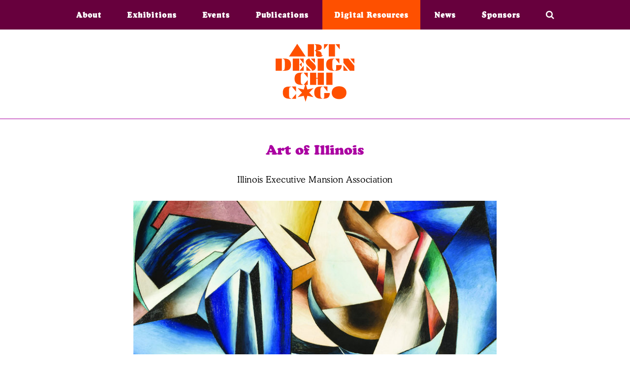

--- FILE ---
content_type: text/html; charset=utf-8
request_url: https://2018.artdesignchicago.org/digital-resources/art-of-illinois
body_size: 3085
content:

<!DOCTYPE html>
<!--[if lt IE 7]>      <html class="no-js lt-ie9 lt-ie8 lt-ie7"> <![endif]-->
<!--[if IE 7]>         <html class="no-js lt-ie9 lt-ie8"> <![endif]-->
<!--[if IE 8]>         <html class="no-js lt-ie9"> <![endif]-->
<!--[if gt IE 8]><!--> <html class="no-js"> <!--<![endif]-->
<head>
  <script>(function(w,d,s,l,i){w[l]=w[l]||[];w[l].push({'gtm.start':
new Date().getTime(),event:'gtm.js'});var f=d.getElementsByTagName(s)[0],
j=d.createElement(s),dl=l!='dataLayer'?'&l='+l:'';j.async=true;j.src=
'https://www.googletagmanager.com/gtm.js?id='+i+dl;f.parentNode.insertBefore(j,f);
})(window,document,'script','dataLayer','GTM-PPVQW7B');</script>

  <!-- Google Tag Manager 2020 -->
<script>(function(w,d,s,l,i){w[l]=w[l]||[];w[l].push({'gtm.start':
new Date().getTime(),event:'gtm.js'});var f=d.getElementsByTagName(s)[0],
j=d.createElement(s),dl=l!='dataLayer'?'&l='+l:'';j.async=true;j.src=
'https://www.googletagmanager.com/gtm.js?id='+i+dl;f.parentNode.insertBefore(j,f);
})(window,document,'script','dataLayer','GTM-WF4VLJV');</script>
<!-- End Google Tag Manager -->
  <meta charset="utf-8" />
  <meta name="viewport" content="width=device-width, initial-scale=1.0" >
  <meta http-equiv="X-UA-Compatible" content="IE=edge"/>
  <meta name="description" content="Art of Illinois, on view in the Illinois Governor’s Mansion from July 14–December 31, 2018, examined the creative achievement of fine and applied..." >
  <meta name="twitter:card" content="summary_large_image" >
  <meta name="twitter:site" content="@ArtDesignChi" >
  <meta name="twitter:title" content="Art of Illinois - Art Design Chicago">
  <meta name="twitter:description" content="Art of Illinois, on view in the Illinois Governor’s Mansion from July 14–December 31, 2018, examined the creative achievement of fine and applied...">
  <meta property="og:type" content="article" >
  <meta property="og:site_name" content="Art Design Chicago">
  <meta property="og:title" content="Art of Illinois - Art Design Chicago">
  <meta property="og:url" content="https://2018.artdesignchicago.org/digital-resources/art-of-illinois">
  <meta property="og:image" content="https://artdesignchicago-assets.s3.amazonaws.com/system/scrapbook/placements/files/2681/standard/WEISENBORN-CHICAGO-LG.jpg?1559330592">
  <meta property="og:image:width" content="ˮ">
  <meta property="og:image:height" content=" ">
  <meta property="og:description" content="Art of Illinois, on view in the Illinois Governor’s Mansion from July 14–December 31, 2018, examined the creative achievement of fine and applied...">
  <link rel="icon" type="image/png" href="https://2018.artdesignchicago.org/assets/favicon-212a913939fa47c07ffad1b45b9151899581833e529afba4731df75e29749669.png">
  <link rel="alternate" type="application/rss+xml" title="Art Design Chicago" href="https://2018.artdesignchicago.org/news.rss" />
  <meta name="csrf-param" content="authenticity_token" />
<meta name="csrf-token" content="3crgQQerpgnzFy3tn//enosSLYVgnGaZhfUYMCyQJtahEQeuNzv37DAcbDWOGqkgVH3g5D+XxQQj+ZXXkzoQBw==" />
  <link type="text/css" rel="stylesheet" href="//fast.fonts.net/cssapi/e459d5aa-340c-4adb-9abc-43cfc0821559.css"/>

  <link rel="stylesheet" media="all" href="/assets/application-e12372f5cbaeac7e7d4adf0097e6b22d8db3da5526459f14ad69b833e6da5f4c.css" />
  <title>
    Art of Illinois - Art Design Chicago
  </title>
  
</head>

<body class="show non-user " id="resources">
  <noscript><iframe src="https://www.googletagmanager.com/ns.html?id=GTM-PPVQW7B"
height="0" width="0" style="display:none;visibility:hidden"></iframe></noscript>

  <!-- Google Tag Manager 2020 (noscript) -->
<noscript><iframe src="https://www.googletagmanager.com/ns.html?id=GTM-WF4VLJV"
height="0" width="0" style="display:none;visibility:hidden"></iframe></noscript>
<!-- End Google Tag Manager (noscript) -->

    <header class="page">
  <nav class="top-bar" data-topbar>

    <nav class="utility hide-for-large">
      <ul class="utility-nav">
      <li>
        <span class="search-toggle">
          <i class="fa fa-search"></i>
        </span>
      </li>
      </ul>
    </nav>
    <div id="nav-icon">
      <div class="one"></div>
      <div class="two"></div>
      <div class="three"></div>
    </div>

    <ul class="main-nav">
        <li><a href="/about">About</a></li>
  <li><a href="/exhibitions">Exhibitions</a></li>
  <li><a href="/events">Events</a></li>
  <li><a href="/publications">Publications</a></li>
  <li><a class="active" aria-current="page" href="/digital-resources">Digital Resources</a></li>
  <li><a href="/news">News</a></li>
  <li><a href="/sponsors">Sponsors</a></li>

<li class="search-nav show-for-large">
  <span class="search-toggle">
    <i class="fa fa-search"></i>
  </span>
</li>


    </ul>
    <form id="search-bar" action="/search" accept-charset="UTF-8" method="get"><input name="utf8" type="hidden" value="&#x2713;" />
  <label for="q">Search</label>
  <input type="text" name="q" id="q" />
</form>
  </nav>

  <h1 class="title">
    <a href="/home">
      <img class="logo" alt="Art Design Chicago" src="/assets/adc_logo_orange-5679450d4eb991610fb2ebbbd6efa6a4030ff00be0418d35a56b210571a77af5.svg" />
    </a>
  </h1>
</header>

  <ul class="flashes"></ul>


  <main role="main">
    <div class="content">
        

<div class="row align-center">
  <div class="resource-detail small-12 medium-9 text-center columns">

    <h2 class="resource-title">Art of Illinois</h2>


    <div class="resource-loc-date">
          <ul class="resource-partners">
              <li>Illinois Executive Mansion Association</li>
          </ul>
    </div>

        <figure>
          <img data-caption="&lt;p&gt;Rudolph Weisenborn,&amp;nbsp;&lt;i&gt;Chicago&lt;/i&gt;, 1928. Oil on canvas, 48 &amp;times; 80 inches. Illinois State Museum.&lt;/p&gt;" src="https://artdesignchicago-assets.s3.amazonaws.com/system/scrapbook/placements/files/2681/standard/WEISENBORN-CHICAGO-LG.jpg?1559330592" />
          <figcaption>
            <p>Rudolph Weisenborn,&nbsp;<i>Chicago</i>, 1928. Oil on canvas, 48 &times; 80 inches. Illinois State Museum.</p>
          </figcaption>
        </figure>

      <a class="resource-link btn hollow purple" href="https://www2.illinois.gov/sites/GovernorsMansion/Exhibitions/Pages/art-of-illinois1101-9814.aspx">Explore the digital resource</a>

  </div>
</div>

<hr />

<div class="resource-description">
  <div class="row align-center">
    <div class="resource-detail small-12 medium-8 columns">
      <p><em><a href="https://www.artdesignchicago.org/events/art-of-illinois">Art of Illinois</a>, </em>on view in the Illinois Governor&rsquo;s Mansion from July 14&ndash;December 31, 2018, examined the creative achievement of fine and applied arts practitioners working in Illinois from the mid-nineteenth century to the present. Exhibiting over 100 significant examples from the fields of painting, sculpture, furniture, metalwork, ceramics, and glass, the <em>Art of Illinois</em> emphasized the historical depth and richness of the state&rsquo;s artistic legacy, the diversity of Chicago&rsquo;s and Illinois&rsquo; creative community, and how the places and people of Illinois&mdash;especially those in Chicago&mdash;have inspired artists. Drawn from collections statewide, the exhibited works exemplify the variety of museums, historic sites, and other settings in which the state&rsquo;s and Chicago&rsquo;s art and design heritage are preserved and presented.</p>

<p>As a companion to <em>Art of Illinos</em>, the Governor&rsquo;s Mansion offers a digital exhibition featuring original essays by curators Wendy Greenhouse and Sharon Darling, historic images of Illinois and Chicago artists and designers, and a full digital library of works displayed in <em>Art of Illinois</em>. Like the physical exhibition, the online companion contributes new insights to Chicago&rsquo;s art and design history, showcasing Chicago-created decorative and fine arts across various media that are rarely considered in a single presentation.</p>

    </div>
  </div>
</div>

     </div>
  </main>


  <footer>
  <div class="row align-center">
    <div class="small-12 columns">
      <img class="logo" alt="Art Design Chicago" src="/assets/adc_logo_white-6d4755c13c823626d6dc77935dd8453f24b92249b0ac5ada0ef1cda91802ba70.svg" />
    </div>
    <nav class="small-12 columns">
    <ul class="footer-menu">
        <li class=""><a href="/programs">Projects</a></li>
        <li class=""><a href="/partners">Partners</a></li>
        <li class=""><a href="/pressroom">Pressroom</a></li>
        <li class=""><a href="/contact">Contact</a></li>
        <li class=""><a href="/terms-of-use">Terms of Use</a></li>
        <li class=""><a href="/privacy">Privacy Policy</a></li>
      </ul>
    </nav>
    <div class="small-12 medium-6 columns social-icons">
      <a href="https://www.facebook.com/ArtDesignChicago/"><i class="fa fa-facebook-official social-icon" aria-hidden="true"></i></a>
      <a href="https://twitter.com/ArtDesignChi"><i class="fa fa-twitter social-icon" aria-hidden="true"></i></a>
      <a href="https://www.instagram.com/artdesignchicago/"><i class="fa fa-instagram social-icon" aria-hidden="true"></i></a>
      <a href="https://vimeo.com/artdesignchicago"><i class="fa fa-vimeo-square social-icon" aria-hidden="true"></i></a>
      <a href="https://www.youtube.com/channel/UCouUCj9BRZYLXcKp0oXXBdw"><i class="fa fa-youtube-play social-icon" aria-hidden="true"></i></a>
    </div>
  </div>
</footer>


  <script src="https://maps.googleapis.com/maps/api/js?v=3&key=AIzaSyAbKlf5VlfZCaslNu_sDbFuNOSBf40a5Hg"></script>
  <script src="/assets/application-d2ce1f97ecf54f2629ae8b7a609c4f0c0c9377abd639cf89115e528ec6d919d4.js"></script>
</body>
</html>

